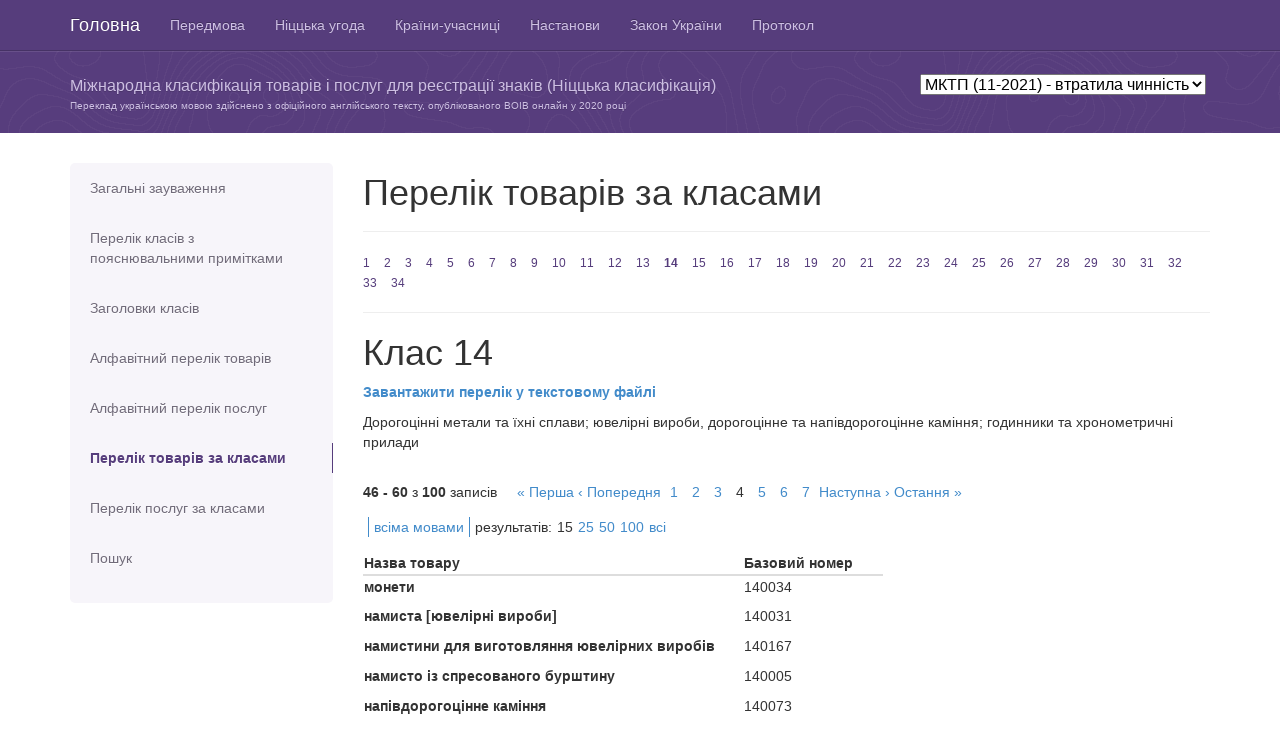

--- FILE ---
content_type: text/html; charset=utf-8
request_url: https://nice.nipo.gov.ua/class/good/14?page=4&per=15&version=112021
body_size: 5137
content:
<!DOCTYPE html>
<html>
<head>
	<title>МКТП (11-2021)</title>
	<meta name="viewport" content="width=device-width, initial-scale=1.0">
	<meta charset="utf-8">
	<link href="/assets/application-d8d7769deead85d3cd687a8952a7a4bc.css" media="all" rel="stylesheet" type="text/css" />
	<script src="/assets/application-43bf4f666ab12f455e00a606de66c852.js" type="text/javascript"></script>
	<meta content="authenticity_token" name="csrf-param" />
<meta content="2KoE5Uqi/QksvSymDS6IP5Dqv9KsqEfl/WvSWlqAzPg=" name="csrf-token" />

	<!-- HTML5 Shim and Respond.js IE8 support of HTML5 elements and media queries -->
	<!-- WARNING: Respond.js doesn't work if you view the page via file:// -->
	<!--[if lt IE 9]>
	  <script src="https://oss.maxcdn.com/libs/html5shiv/3.7.0/html5shiv.js"></script>
	  <script src="https://oss.maxcdn.com/libs/respond.js/1.3.0/respond.min.js"></script>
	<![endif]-->

	<script>
	  (function(i,s,o,g,r,a,m){i['GoogleAnalyticsObject']=r;i[r]=i[r]||function(){
	  (i[r].q=i[r].q||[]).push(arguments)},i[r].l=1*new Date();a=s.createElement(o),
	  m=s.getElementsByTagName(o)[0];a.async=1;a.src=g;m.parentNode.insertBefore(a,m)
	  })(window,document,'script','//www.google-analytics.com/analytics.js','ga');
	  ga('create', 'UA-48467945-1', 'uipv.org');
	  ga('require', 'displayfeatures');
	  ga('send', 'pageview');
	</script>
</head>
<body>

<header role="banner" class="navbar navbar-inverse navbar-fixed-top bs-docs-nav">
	<div class="container">
	    <div class="navbar-header">
	      <button class="navbar-toggle" type="button" data-toggle="collapse" data-target=".bs-navbar-collapse">
	        <span class="sr-only">Toggle navigation</span>
	        <span class="icon-bar"></span>
	        <span class="icon-bar"></span>
	        <span class="icon-bar"></span>
	      </button>
	      <a href="/?version=112021" class="navbar-brand">Головна</a>
	    </div>
			<nav class="collapse navbar-collapse bs-navbar-collapse" role="navigation">
			  <ul class="nav navbar-nav">
					  <li >
						  <a href="/info/preface?version=112021" title="Передмова">Передмова</a>
					  </li>
					  <li >
						  <a href="/info/nice?version=112021" title="Ніццька угода">Ніццька угода</a>
					  </li>
					  <li >
						  <a href="/info/countries?version=112021" title="Країни-учасниці Ніццької угоди">Країни-учасниці</a>
					  </li>
					  <li >
						  <a href="/info/guide?version=112021" title="Настанови для користувачів">Настанови</a>
					  </li>
					  <li >
						  <a href="/info/law?version=112021" title="Витяги з Закону України">Закон України</a>
					  </li>
					  <li >
						  <a href="/info/protocol?version=112021" title="Протокол до Мадридської угоди (витяги)">Протокол</a>
					  </li>
			  </ul>
			</nav>
	</div>
</header>

<div id="content2" class="bs-header">
	<div class="container">
    <p>&nbsp;</p>
    		<div class="version-box">
					<select id="nice-versions">
                <option  value=current>МКТП (13-2026) - чинна</option>
                <option  value=122025>МКТП (12-2025) - втратила чинність</option>
                <option  value=122024>МКТП (12-2024) - втратила чинність</option>
                <option  value=122023>МКТП (12-2023) - втратила чинність</option>
                <option  value=112022>МКТП (11-2022) - втратила чинність</option>
                <option selected value=112021>МКТП (11-2021) - втратила чинність</option>
                <option  value=112020>МКТП (11-2020) - втратила чинність</option>
                <option  value=112019>МКТП (11-2019) - втратила чинність</option>
                <option  value=112018>МКТП (11-2018) - втратила чинність</option>
                <option  value=112017>МКТП (11-2017) - втратила чинність</option>
                <option  value=102016>МКТП (10-2016) - втратила чинність</option>
                <option  value=102015>МКТП (10-2015) - втратила чинність</option>
                <option  value=102014>МКТП (10-2014) - втратила чинність</option>
						<option  value='archive'>Попередні версії</option>
			    </select>
	 			</div>
		<p>Міжнародна класифікація товарів і послуг для реєстрації знаків (Ніццька класифікація)
    </p>
		<p class="trans">Переклад українською мовою здійснено з офіційного англійського тексту,
    опублікованого ВОІВ онлайн у
    2020 році</p>
	</div>
</div>


<div class="container bs-docs-container">
	<div class="row">
		<div class="col-md-3">
		<div class="bs-sidebar hidden-print" role="complementary">
		<ul class="nav bs-sidenav">
			<li >
				<a href="/info/notes?version=112021">Загальні зауваження</a>
			</li>
			<li  style="height: 70px;">
				<a href="/info/classes?version=112021">Перелік класів з пояснювальними примітками</a>
			</li>
			<li >
				<a href="/class/headers?version=112021">Заголовки класів</a>
			</li>
			<li >
				<a href="/alphabetical/good/%D0%90?version=112021">Алфавітний перелік товарів</a>
			</li>
			<li >
				<a href="/alphabetical/service/%D0%90?version=112021">Алфавітний перелік послуг</a>
			</li>
			<li class="active">
				<a href="/class/good/1?version=112021">Перелік товарів за класами</a>
			</li>
			<li >
				<a href="/class/service/35?version=112021">Перелік послуг за класами</a>
			</li>
			<li >
				<a href="/search?version=112021">Пошук</a>
			</li>
			</ul>
		</div>
</div>

		<div class="col-md-9" role="main">
				<div class="page-header">
		<h1>Перелік товарів за класами</h1>
	</div>
	<div class="numbers">
		<a href="/class/good/1?version=112021">1</a>
		<a href="/class/good/2?version=112021">2</a>
		<a href="/class/good/3?version=112021">3</a>
		<a href="/class/good/4?version=112021">4</a>
		<a href="/class/good/5?version=112021">5</a>
		<a href="/class/good/6?version=112021">6</a>
		<a href="/class/good/7?version=112021">7</a>
		<a href="/class/good/8?version=112021">8</a>
		<a href="/class/good/9?version=112021">9</a>
		<a href="/class/good/10?version=112021">10</a>
		<a href="/class/good/11?version=112021">11</a>
		<a href="/class/good/12?version=112021">12</a>
		<a href="/class/good/13?version=112021">13</a>
		<a href="/class/good/14?version=112021" class="active">14</a>
		<a href="/class/good/15?version=112021">15</a>
		<a href="/class/good/16?version=112021">16</a>
		<a href="/class/good/17?version=112021">17</a>
		<a href="/class/good/18?version=112021">18</a>
		<a href="/class/good/19?version=112021">19</a>
		<a href="/class/good/20?version=112021">20</a>
		<a href="/class/good/21?version=112021">21</a>
		<a href="/class/good/22?version=112021">22</a>
		<a href="/class/good/23?version=112021">23</a>
		<a href="/class/good/24?version=112021">24</a>
		<a href="/class/good/25?version=112021">25</a>
		<a href="/class/good/26?version=112021">26</a>
		<a href="/class/good/27?version=112021">27</a>
		<a href="/class/good/28?version=112021">28</a>
		<a href="/class/good/29?version=112021">29</a>
		<a href="/class/good/30?version=112021">30</a>
		<a href="/class/good/31?version=112021">31</a>
		<a href="/class/good/32?version=112021">32</a>
		<a href="/class/good/33?version=112021">33</a>
		<a href="/class/good/34?version=112021">34</a>
	</div>

	<div class="extra-letters hidden">
		<a href="/class/good/1?version=112021">1</a>
		<a href="/class/good/2?version=112021">2</a>
		<a href="/class/good/3?version=112021">3</a>
		<a href="/class/good/4?version=112021">4</a>
		<a href="/class/good/5?version=112021">5</a>
		<a href="/class/good/6?version=112021">6</a>
		<a href="/class/good/7?version=112021">7</a>
		<a href="/class/good/8?version=112021">8</a>
		<a href="/class/good/9?version=112021">9</a>
		<a href="/class/good/10?version=112021">10</a>
		<a href="/class/good/11?version=112021">11</a>
		<a href="/class/good/12?version=112021">12</a>
		<a href="/class/good/13?version=112021">13</a>
		<a href="/class/good/14?version=112021" class="active">14</a>
		<a href="/class/good/15?version=112021">15</a>
		<a href="/class/good/16?version=112021">16</a>
		<a href="/class/good/17?version=112021">17</a>
		<a href="/class/good/18?version=112021">18</a>
		<a href="/class/good/19?version=112021">19</a>
		<a href="/class/good/20?version=112021">20</a>
		<a href="/class/good/21?version=112021">21</a>
		<a href="/class/good/22?version=112021">22</a>
		<a href="/class/good/23?version=112021">23</a>
		<a href="/class/good/24?version=112021">24</a>
		<a href="/class/good/25?version=112021">25</a>
		<a href="/class/good/26?version=112021">26</a>
		<a href="/class/good/27?version=112021">27</a>
		<a href="/class/good/28?version=112021">28</a>
		<a href="/class/good/29?version=112021">29</a>
		<a href="/class/good/30?version=112021">30</a>
		<a href="/class/good/31?version=112021">31</a>
		<a href="/class/good/32?version=112021">32</a>
		<a href="/class/good/33?version=112021">33</a>
		<a href="/class/good/34?version=112021">34</a>
	</div>

	<div id="help-modal"></div>

	<div class="class-header">
		<h1>Клас 14
		</h1>
		<p class="bold"><a href="/docs/allversions/112021/classes/14class.docx">Завантажити перелік у текстовому файлі</a></p>

		<p>Дорогоцінні метали та їхні сплави; ювелірні вироби, дорогоцінне та напівдорогоцінне каміння; годинники та хронометричні прилади</p>
	</div>

	<div class="settings clear">
	<div class="to-left"><b>46&nbsp;-&nbsp;60</b> з <b>100</b> записів</div>
	<div class="to-left">  <nav class="pagination">
    <span class="first">
  <a href="/class/good/14?per=15&amp;version=112021">&laquo; Перша</a>
</span>

    <span class="prev">
  <a href="/class/good/14?page=3&amp;per=15&amp;version=112021" rel="prev">&lsaquo; Попередня</a>
</span>

        <span class="page">
  <a href="/class/good/14?per=15&amp;version=112021">1</a>
</span>

        <span class="page">
  <a href="/class/good/14?page=2&amp;per=15&amp;version=112021">2</a>
</span>

        <span class="page">
  <a href="/class/good/14?page=3&amp;per=15&amp;version=112021" rel="prev">3</a>
</span>

        <span class="page current">
  4
</span>

        <span class="page">
  <a href="/class/good/14?page=5&amp;per=15&amp;version=112021" rel="next">5</a>
</span>

        <span class="page">
  <a href="/class/good/14?page=6&amp;per=15&amp;version=112021">6</a>
</span>

        <span class="page">
  <a href="/class/good/14?page=7&amp;per=15&amp;version=112021">7</a>
</span>

    <span class="next">
  <a href="/class/good/14?page=5&amp;per=15&amp;version=112021" rel="next">Наступна &rsaquo;</a>
</span>

    <span class="last">
  <a href="/class/good/14?page=7&amp;per=15&amp;version=112021">Остання &raquo;</a>
</span>

  </nav>
</div>

	<div class="settings to-left">
	<ul>
		<li>
					<a href="/class/good/14?l=all&amp;page=4&amp;per=15&amp;version=112021">всіма мовами</a>
		</li>

		<li>
			<div class="to-left">
				<div class="to-left">результатів:</div>
				<ul class="res-per-page to-left">
					<li>
						15
					</li>
					<li>
							<a href="/class/good/14?per=25&amp;version=112021">25</a>
					</li>
					<li>
							<a href="/class/good/14?per=50&amp;version=112021">50</a>
					</li>
					<li>
							<a href="/class/good/14?per=100&amp;version=112021">100</a>
					</li>
					<li>
							<a href="/class/good/14?per=%D0%B2%D1%81%D1%96&amp;version=112021">всі</a>
					</li>
				</ul>
			</div>
		</li>

	</ul>
	</div>
</div>

	

	<div class="clear products">
		<table width="520">
			<thead>
				<th>Назва товару</th>
				<th width="140">Базовий номер</th>
			</thead>
			<tbody>
					<tr class="product-info">
						<td class="main-product" height="30">монети </td>
						<td>140034
						</td>

					</tr>
					<tr class="product-info">
						<td class="main-product" height="30">намиста [ювелірні вироби] </td>
						<td>140031
						</td>

					</tr>
					<tr class="product-info">
						<td class="main-product" height="30">намистини для виготовляння ювелірних виробів </td>
						<td>140167
						</td>

					</tr>
					<tr class="product-info">
						<td class="main-product" height="30">намисто із спресованого бурштину </td>
						<td>140005
						</td>

					</tr>
					<tr class="product-info">
						<td class="main-product" height="30">напівдорогоцінне каміння </td>
						<td>140073
						</td>

					</tr>
					<tr class="product-info">
						<td class="main-product" height="30">наручні годинники </td>
						<td>140016
						</td>

					</tr>
					<tr class="product-info">
						<td class="main-product" height="30">нитки з дорогоцінних металів [ювелірні вироби] / дріт з дорогоцінних металів [ювелірні вироби] </td>
						<td>140040
						</td>

					</tr>
					<tr class="product-info">
						<td class="main-product" height="30">олівін [дорогоцінний камінь] / перидот </td>
						<td>140062
						</td>

					</tr>
					<tr class="product-info">
						<td class="main-product" height="30">осмій </td>
						<td>140066
						</td>

					</tr>
					<tr class="product-info">
						<td class="main-product" height="30">паладій </td>
						<td>140067
						</td>

					</tr>
					<tr class="product-info">
						<td class="main-product" height="30">перли [ювелірні вироби] </td>
						<td>140070
						</td>

					</tr>
					<tr class="product-info">
						<td class="main-product" height="30">підвіски для кілець ключів / підвіски для ланцюжків ключів </td>
						<td>140177
						</td>

					</tr>
					<tr class="product-info">
						<td class="main-product" height="30">платина </td>
						<td>140075
						</td>

					</tr>
					<tr class="product-info">
						<td class="main-product" height="30">погруддя з дорогоцінних металів </td>
						<td>140123
						</td>

					</tr>
					<tr class="product-info">
						<td class="main-product" height="30">подарункові коробки для наручних годинників </td>
						<td>140145
						</td>

					</tr>
			</tbody>
		</table>
	</div>

	<div class="settings clear">
	<div class="to-left"><b>46&nbsp;-&nbsp;60</b> з <b>100</b> записів</div>
	<div class="to-left">  <nav class="pagination">
    <span class="first">
  <a href="/class/good/14?per=15&amp;version=112021">&laquo; Перша</a>
</span>

    <span class="prev">
  <a href="/class/good/14?page=3&amp;per=15&amp;version=112021" rel="prev">&lsaquo; Попередня</a>
</span>

        <span class="page">
  <a href="/class/good/14?per=15&amp;version=112021">1</a>
</span>

        <span class="page">
  <a href="/class/good/14?page=2&amp;per=15&amp;version=112021">2</a>
</span>

        <span class="page">
  <a href="/class/good/14?page=3&amp;per=15&amp;version=112021" rel="prev">3</a>
</span>

        <span class="page current">
  4
</span>

        <span class="page">
  <a href="/class/good/14?page=5&amp;per=15&amp;version=112021" rel="next">5</a>
</span>

        <span class="page">
  <a href="/class/good/14?page=6&amp;per=15&amp;version=112021">6</a>
</span>

        <span class="page">
  <a href="/class/good/14?page=7&amp;per=15&amp;version=112021">7</a>
</span>

    <span class="next">
  <a href="/class/good/14?page=5&amp;per=15&amp;version=112021" rel="next">Наступна &rsaquo;</a>
</span>

    <span class="last">
  <a href="/class/good/14?page=7&amp;per=15&amp;version=112021">Остання &raquo;</a>
</span>

  </nav>
</div>

	<div class="settings to-left">
	<ul>
		<li>
					<a href="/class/good/14?l=all&amp;page=4&amp;per=15&amp;version=112021">всіма мовами</a>
		</li>

		<li>
			<div class="to-left">
				<div class="to-left">результатів:</div>
				<ul class="res-per-page to-left">
					<li>
						15
					</li>
					<li>
							<a href="/class/good/14?per=25&amp;version=112021">25</a>
					</li>
					<li>
							<a href="/class/good/14?per=50&amp;version=112021">50</a>
					</li>
					<li>
							<a href="/class/good/14?per=100&amp;version=112021">100</a>
					</li>
					<li>
							<a href="/class/good/14?per=%D0%B2%D1%81%D1%96&amp;version=112021">всі</a>
					</li>
				</ul>
			</div>
		</li>

	</ul>
	</div>
</div>


	<!--
	<div>
		<h3><span class="glyphicon glyphicon-info-sign info" data-toggle="popover" data-content="Vivamus sagittis lacus vel augue laoreet rutrum faucibus."></span>Класс 14</h3>
		<p>
			Хімiчнi пpодукти, пpизначенi для викоpистовування в пpомисловостi, науцi, фотогpафiї, сiльському господаpствi, садiвництвi та лiсівництвi; необpобленi синтетичнi смоли, необpобленi пластмаси; добрива; хімічні речовини для гасіння вогню; препарати для термообробляння і паяння металiв; хімiчнi речовини для консеpвування хаpчових пpодуктiв; дубильнi pечовини; клейкі pечовини на пpомислові потреби
		</p>
		<blockquote>
			<h4>Пояснення</h4>
			Клас 1 включає, в основному хімічні продукти, що використовуються в промисловості, науки та сільського господарства, в тому числі ті, які йдуть до виготовлення продуктів відносяться до інших класів.
			До класу належать, зокрема:
			компост;
			сіль для консервування, крім для харчових продуктів;
			певні добавки для харчової промисловості (див. Алфавітний перелік товарів).
			До Класу не належать, зокрема:
			необроблені природні смоли (Кл. 2);
			хімічні продукти для використання в медичній науки (кл. 5);
			фунгіциди, гербіциди та препарати для знищення шкідливих тварин (кл. 5);
			клеї канцелярські або побутових цілей (кл. 16);
			сіль для консервування харчових продуктів (кл. 30);
			соломи мульчі (кл. 31).
		</blockquote>
	</div>
	<div>
		<ul class="products">
			<li>
				<div class="base-number">090627</div>
				<div>accumulators, electric</div>
			</li>
			<li>
				<div class="base-number">090621</div>
				<div>accumulators, electric, target</div>
			</li>
			<li>
				<div class="base-number">090010</div>
				<div>acidimeters for batteries</div>
			</li>
			<li>
				<div class="base-number">090015</div>
				<div>acoustic conduits</div>
			</li>
			<li>
				<div class="base-number">090593</div>
				<div>acoustic couplers</div>
			</li>
			<li>
				<div class="base-number">090014</div>
				<div><span style="float:left;" class="glyphicon glyphicon-info-sign info" data-toggle="popover" data-content="Тут має бути текст українською."></span><div style="float:left;">acoustic [sound] alarms / sound alarms</div></div>
			</li>
			<li>
				<div class="base-number">090018</div>
				<div>actinometers</div>
			</li>
			<li>
				<div class="base-number">090019</div>
				<div>adding machines</div>
			</li>
		</ul>
	</div>
	-->

		</div>
	</div>
</div>



<footer role="contentinfo" class="bs-footer">
	<div class="container">
		<p>ДП &quot;Український інститут інтелектуальної власності&quot;</p>
			<ul class="footer-links">
			</ul>

	</div>
</footer>

</body>
</html>
